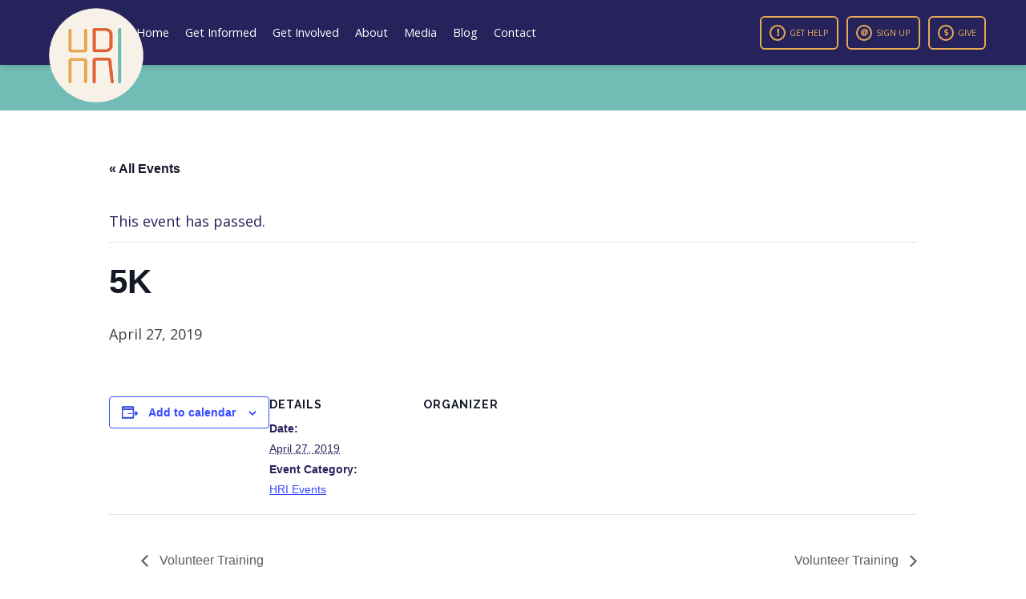

--- FILE ---
content_type: text/html; charset=UTF-8
request_url: https://hrionline.org/event/5k-42719/
body_size: 9488
content:
<!doctype html>
<html lang="en-US">

<head>
    <meta charset="UTF-8">
    <meta name="viewport" content="width=device-width, initial-scale=1">
    <link rel="profile" href="https://gmpg.org/xfn/11">
    <link rel="apple-touch-icon" sizes="180x180" href="/apple-touch-icon.png">
    <link rel="icon" type="image/png" sizes="32x32" href="/favicon-32x32.png">
    <link rel="icon" type="image/png" sizes="16x16" href="/favicon-16x16.png">
    <link rel="manifest" href="/site.webmanifest">
    <link rel="mask-icon" href="/safari-pinned-tab.svg" color="#26225b">
    <meta name="msapplication-TileColor" content="#ffffff">
    <meta name="theme-color" content="#ffffff">
    <meta property="og:image" content="https://www.hrionline.org/wp-content/uploads/2022/09/facebook-og-image.jpg" />
    <meta property="og:title" content="Human Rights Initiative of North Texas" />
    <meta property="og:description"
        content="The monumental triumph of escaping abusive environments often demands everything from survivors. We're here to help." />
    <meta property="og:image:width" content="1200" />
    <meta property="og:image:height" content="630" />
    <title>5K - Human Rights Initiative of North Texas</title>
<link rel='stylesheet' id='tribe-events-views-v2-bootstrap-datepicker-styles-css' href='https://hrionline.org/wp-content/plugins/the-events-calendar/vendor/bootstrap-datepicker/css/bootstrap-datepicker.standalone.min.css?ver=6.15.14' media='all' />
<link rel='stylesheet' id='tec-variables-skeleton-css' href='https://hrionline.org/wp-content/plugins/the-events-calendar/common/build/css/variables-skeleton.css?ver=6.10.1' media='all' />
<link rel='stylesheet' id='tribe-common-skeleton-style-css' href='https://hrionline.org/wp-content/plugins/the-events-calendar/common/build/css/common-skeleton.css?ver=6.10.1' media='all' />
<link rel='stylesheet' id='tribe-tooltipster-css-css' href='https://hrionline.org/wp-content/plugins/the-events-calendar/common/vendor/tooltipster/tooltipster.bundle.min.css?ver=6.10.1' media='all' />
<link rel='stylesheet' id='tribe-events-views-v2-skeleton-css' href='https://hrionline.org/wp-content/plugins/the-events-calendar/build/css/views-skeleton.css?ver=6.15.14' media='all' />
<link rel='stylesheet' id='tec-variables-full-css' href='https://hrionline.org/wp-content/plugins/the-events-calendar/common/build/css/variables-full.css?ver=6.10.1' media='all' />
<link rel='stylesheet' id='tribe-common-full-style-css' href='https://hrionline.org/wp-content/plugins/the-events-calendar/common/build/css/common-full.css?ver=6.10.1' media='all' />
<link rel='stylesheet' id='tribe-events-views-v2-full-css' href='https://hrionline.org/wp-content/plugins/the-events-calendar/build/css/views-full.css?ver=6.15.14' media='all' />
<link rel='stylesheet' id='tribe-events-views-v2-print-css' href='https://hrionline.org/wp-content/plugins/the-events-calendar/build/css/views-print.css?ver=6.15.14' media='print' />

<!-- The SEO Framework by Sybre Waaijer -->
<meta name="robots" content="max-snippet:-1,max-image-preview:large,max-video-preview:-1" />
<link rel="canonical" href="https://hrionline.org/event/5k-42719/" />
<meta property="og:type" content="article" />
<meta property="og:locale" content="en_US" />
<meta property="og:site_name" content="Human Rights Initiative of North Texas" />
<meta property="og:title" content="5K" />
<meta property="og:url" content="https://hrionline.org/event/5k-42719/" />
<meta property="og:image" content="https://hrionline.org/wp-content/uploads/2022/09/hri-logo-small.png" />
<meta property="og:image:width" content="200" />
<meta property="og:image:height" content="200" />
<meta property="article:published_time" content="2019-06-03T07:54:40+00:00" />
<meta property="article:modified_time" content="2019-06-03T07:54:40+00:00" />
<meta name="twitter:card" content="summary_large_image" />
<meta name="twitter:title" content="5K" />
<meta name="twitter:image" content="https://hrionline.org/wp-content/uploads/2022/09/hri-logo-small.png" />
<script type="application/ld+json">{"@context":"https://schema.org","@graph":[{"@type":"WebSite","@id":"https://hrionline.org/#/schema/WebSite","url":"https://hrionline.org/","name":"Human Rights Initiative of North Texas","description":"We're Here to Help","inLanguage":"en-US","potentialAction":{"@type":"SearchAction","target":{"@type":"EntryPoint","urlTemplate":"https://hrionline.org/search/{search_term_string}/"},"query-input":"required name=search_term_string"},"publisher":{"@type":"Organization","@id":"https://hrionline.org/#/schema/Organization","name":"Human Rights Initiative of North Texas","url":"https://hrionline.org/","logo":{"@type":"ImageObject","url":"https://hrionline.org/wp-content/uploads/2022/09/hri-logo-small.png","contentUrl":"https://hrionline.org/wp-content/uploads/2022/09/hri-logo-small.png","width":200,"height":200,"contentSize":"10400"}}},{"@type":"WebPage","@id":"https://hrionline.org/event/5k-42719/","url":"https://hrionline.org/event/5k-42719/","name":"5K - Human Rights Initiative of North Texas","inLanguage":"en-US","isPartOf":{"@id":"https://hrionline.org/#/schema/WebSite"},"breadcrumb":{"@type":"BreadcrumbList","@id":"https://hrionline.org/#/schema/BreadcrumbList","itemListElement":[{"@type":"ListItem","position":1,"item":"https://hrionline.org/","name":"Human Rights Initiative of North Texas"},{"@type":"ListItem","position":2,"item":"https://hrionline.org/calendar/","name":"Archives: Events"},{"@type":"ListItem","position":3,"item":"https://hrionline.org/calendar/category/hri-events/","name":"Event Category: HRI Events"},{"@type":"ListItem","position":4,"name":"5K"}]},"potentialAction":{"@type":"ReadAction","target":"https://hrionline.org/event/5k-42719/"},"datePublished":"2019-06-03T07:54:40+00:00","dateModified":"2019-06-03T07:54:40+00:00","author":{"@type":"Person","@id":"https://hrionline.org/#/schema/Person/fa77793c899cacc73f3d54a365df691e","name":"jaymichaelray"}}]}</script>
<!-- / The SEO Framework by Sybre Waaijer | 78.42ms meta | 10.98ms boot -->

<link rel='dns-prefetch' href='//ajax.googleapis.com' />
<link rel='dns-prefetch' href='//www.googletagmanager.com' />
<link rel='dns-prefetch' href='//fonts.googleapis.com' />
<link rel='dns-prefetch' href='//use.fontawesome.com' />
<link rel="alternate" type="application/rss+xml" title="Human Rights Initiative of North Texas &raquo; Feed" href="https://hrionline.org/feed/" />
<link rel="alternate" type="application/rss+xml" title="Human Rights Initiative of North Texas &raquo; Comments Feed" href="https://hrionline.org/comments/feed/" />
<link rel="alternate" type="text/calendar" title="Human Rights Initiative of North Texas &raquo; iCal Feed" href="https://hrionline.org/calendar/?ical=1" />
<link rel="alternate" title="oEmbed (JSON)" type="application/json+oembed" href="https://hrionline.org/wp-json/oembed/1.0/embed?url=https%3A%2F%2Fhrionline.org%2Fevent%2F5k-42719%2F" />
<link rel="alternate" title="oEmbed (XML)" type="text/xml+oembed" href="https://hrionline.org/wp-json/oembed/1.0/embed?url=https%3A%2F%2Fhrionline.org%2Fevent%2F5k-42719%2F&#038;format=xml" />
<style id='wp-img-auto-sizes-contain-inline-css'>
img:is([sizes=auto i],[sizes^="auto," i]){contain-intrinsic-size:3000px 1500px}
/*# sourceURL=wp-img-auto-sizes-contain-inline-css */
</style>
<link rel='stylesheet' id='tribe-events-v2-single-skeleton-css' href='https://hrionline.org/wp-content/plugins/the-events-calendar/build/css/tribe-events-single-skeleton.css?ver=6.15.14' media='all' />
<link rel='stylesheet' id='tribe-events-v2-single-skeleton-full-css' href='https://hrionline.org/wp-content/plugins/the-events-calendar/build/css/tribe-events-single-full.css?ver=6.15.14' media='all' />
<link rel='stylesheet' id='wp-block-library-css' href='https://hrionline.org/wp-includes/css/dist/block-library/style.min.css?ver=6.9' media='all' />
<style id='global-styles-inline-css'>
:root{--wp--preset--aspect-ratio--square: 1;--wp--preset--aspect-ratio--4-3: 4/3;--wp--preset--aspect-ratio--3-4: 3/4;--wp--preset--aspect-ratio--3-2: 3/2;--wp--preset--aspect-ratio--2-3: 2/3;--wp--preset--aspect-ratio--16-9: 16/9;--wp--preset--aspect-ratio--9-16: 9/16;--wp--preset--color--black: #000000;--wp--preset--color--cyan-bluish-gray: #abb8c3;--wp--preset--color--white: #ffffff;--wp--preset--color--pale-pink: #f78da7;--wp--preset--color--vivid-red: #cf2e2e;--wp--preset--color--luminous-vivid-orange: #ff6900;--wp--preset--color--luminous-vivid-amber: #fcb900;--wp--preset--color--light-green-cyan: #7bdcb5;--wp--preset--color--vivid-green-cyan: #00d084;--wp--preset--color--pale-cyan-blue: #8ed1fc;--wp--preset--color--vivid-cyan-blue: #0693e3;--wp--preset--color--vivid-purple: #9b51e0;--wp--preset--gradient--vivid-cyan-blue-to-vivid-purple: linear-gradient(135deg,rgb(6,147,227) 0%,rgb(155,81,224) 100%);--wp--preset--gradient--light-green-cyan-to-vivid-green-cyan: linear-gradient(135deg,rgb(122,220,180) 0%,rgb(0,208,130) 100%);--wp--preset--gradient--luminous-vivid-amber-to-luminous-vivid-orange: linear-gradient(135deg,rgb(252,185,0) 0%,rgb(255,105,0) 100%);--wp--preset--gradient--luminous-vivid-orange-to-vivid-red: linear-gradient(135deg,rgb(255,105,0) 0%,rgb(207,46,46) 100%);--wp--preset--gradient--very-light-gray-to-cyan-bluish-gray: linear-gradient(135deg,rgb(238,238,238) 0%,rgb(169,184,195) 100%);--wp--preset--gradient--cool-to-warm-spectrum: linear-gradient(135deg,rgb(74,234,220) 0%,rgb(151,120,209) 20%,rgb(207,42,186) 40%,rgb(238,44,130) 60%,rgb(251,105,98) 80%,rgb(254,248,76) 100%);--wp--preset--gradient--blush-light-purple: linear-gradient(135deg,rgb(255,206,236) 0%,rgb(152,150,240) 100%);--wp--preset--gradient--blush-bordeaux: linear-gradient(135deg,rgb(254,205,165) 0%,rgb(254,45,45) 50%,rgb(107,0,62) 100%);--wp--preset--gradient--luminous-dusk: linear-gradient(135deg,rgb(255,203,112) 0%,rgb(199,81,192) 50%,rgb(65,88,208) 100%);--wp--preset--gradient--pale-ocean: linear-gradient(135deg,rgb(255,245,203) 0%,rgb(182,227,212) 50%,rgb(51,167,181) 100%);--wp--preset--gradient--electric-grass: linear-gradient(135deg,rgb(202,248,128) 0%,rgb(113,206,126) 100%);--wp--preset--gradient--midnight: linear-gradient(135deg,rgb(2,3,129) 0%,rgb(40,116,252) 100%);--wp--preset--font-size--small: 13px;--wp--preset--font-size--medium: 20px;--wp--preset--font-size--large: 36px;--wp--preset--font-size--x-large: 42px;--wp--preset--spacing--20: 0.44rem;--wp--preset--spacing--30: 0.67rem;--wp--preset--spacing--40: 1rem;--wp--preset--spacing--50: 1.5rem;--wp--preset--spacing--60: 2.25rem;--wp--preset--spacing--70: 3.38rem;--wp--preset--spacing--80: 5.06rem;--wp--preset--shadow--natural: 6px 6px 9px rgba(0, 0, 0, 0.2);--wp--preset--shadow--deep: 12px 12px 50px rgba(0, 0, 0, 0.4);--wp--preset--shadow--sharp: 6px 6px 0px rgba(0, 0, 0, 0.2);--wp--preset--shadow--outlined: 6px 6px 0px -3px rgb(255, 255, 255), 6px 6px rgb(0, 0, 0);--wp--preset--shadow--crisp: 6px 6px 0px rgb(0, 0, 0);}:where(.is-layout-flex){gap: 0.5em;}:where(.is-layout-grid){gap: 0.5em;}body .is-layout-flex{display: flex;}.is-layout-flex{flex-wrap: wrap;align-items: center;}.is-layout-flex > :is(*, div){margin: 0;}body .is-layout-grid{display: grid;}.is-layout-grid > :is(*, div){margin: 0;}:where(.wp-block-columns.is-layout-flex){gap: 2em;}:where(.wp-block-columns.is-layout-grid){gap: 2em;}:where(.wp-block-post-template.is-layout-flex){gap: 1.25em;}:where(.wp-block-post-template.is-layout-grid){gap: 1.25em;}.has-black-color{color: var(--wp--preset--color--black) !important;}.has-cyan-bluish-gray-color{color: var(--wp--preset--color--cyan-bluish-gray) !important;}.has-white-color{color: var(--wp--preset--color--white) !important;}.has-pale-pink-color{color: var(--wp--preset--color--pale-pink) !important;}.has-vivid-red-color{color: var(--wp--preset--color--vivid-red) !important;}.has-luminous-vivid-orange-color{color: var(--wp--preset--color--luminous-vivid-orange) !important;}.has-luminous-vivid-amber-color{color: var(--wp--preset--color--luminous-vivid-amber) !important;}.has-light-green-cyan-color{color: var(--wp--preset--color--light-green-cyan) !important;}.has-vivid-green-cyan-color{color: var(--wp--preset--color--vivid-green-cyan) !important;}.has-pale-cyan-blue-color{color: var(--wp--preset--color--pale-cyan-blue) !important;}.has-vivid-cyan-blue-color{color: var(--wp--preset--color--vivid-cyan-blue) !important;}.has-vivid-purple-color{color: var(--wp--preset--color--vivid-purple) !important;}.has-black-background-color{background-color: var(--wp--preset--color--black) !important;}.has-cyan-bluish-gray-background-color{background-color: var(--wp--preset--color--cyan-bluish-gray) !important;}.has-white-background-color{background-color: var(--wp--preset--color--white) !important;}.has-pale-pink-background-color{background-color: var(--wp--preset--color--pale-pink) !important;}.has-vivid-red-background-color{background-color: var(--wp--preset--color--vivid-red) !important;}.has-luminous-vivid-orange-background-color{background-color: var(--wp--preset--color--luminous-vivid-orange) !important;}.has-luminous-vivid-amber-background-color{background-color: var(--wp--preset--color--luminous-vivid-amber) !important;}.has-light-green-cyan-background-color{background-color: var(--wp--preset--color--light-green-cyan) !important;}.has-vivid-green-cyan-background-color{background-color: var(--wp--preset--color--vivid-green-cyan) !important;}.has-pale-cyan-blue-background-color{background-color: var(--wp--preset--color--pale-cyan-blue) !important;}.has-vivid-cyan-blue-background-color{background-color: var(--wp--preset--color--vivid-cyan-blue) !important;}.has-vivid-purple-background-color{background-color: var(--wp--preset--color--vivid-purple) !important;}.has-black-border-color{border-color: var(--wp--preset--color--black) !important;}.has-cyan-bluish-gray-border-color{border-color: var(--wp--preset--color--cyan-bluish-gray) !important;}.has-white-border-color{border-color: var(--wp--preset--color--white) !important;}.has-pale-pink-border-color{border-color: var(--wp--preset--color--pale-pink) !important;}.has-vivid-red-border-color{border-color: var(--wp--preset--color--vivid-red) !important;}.has-luminous-vivid-orange-border-color{border-color: var(--wp--preset--color--luminous-vivid-orange) !important;}.has-luminous-vivid-amber-border-color{border-color: var(--wp--preset--color--luminous-vivid-amber) !important;}.has-light-green-cyan-border-color{border-color: var(--wp--preset--color--light-green-cyan) !important;}.has-vivid-green-cyan-border-color{border-color: var(--wp--preset--color--vivid-green-cyan) !important;}.has-pale-cyan-blue-border-color{border-color: var(--wp--preset--color--pale-cyan-blue) !important;}.has-vivid-cyan-blue-border-color{border-color: var(--wp--preset--color--vivid-cyan-blue) !important;}.has-vivid-purple-border-color{border-color: var(--wp--preset--color--vivid-purple) !important;}.has-vivid-cyan-blue-to-vivid-purple-gradient-background{background: var(--wp--preset--gradient--vivid-cyan-blue-to-vivid-purple) !important;}.has-light-green-cyan-to-vivid-green-cyan-gradient-background{background: var(--wp--preset--gradient--light-green-cyan-to-vivid-green-cyan) !important;}.has-luminous-vivid-amber-to-luminous-vivid-orange-gradient-background{background: var(--wp--preset--gradient--luminous-vivid-amber-to-luminous-vivid-orange) !important;}.has-luminous-vivid-orange-to-vivid-red-gradient-background{background: var(--wp--preset--gradient--luminous-vivid-orange-to-vivid-red) !important;}.has-very-light-gray-to-cyan-bluish-gray-gradient-background{background: var(--wp--preset--gradient--very-light-gray-to-cyan-bluish-gray) !important;}.has-cool-to-warm-spectrum-gradient-background{background: var(--wp--preset--gradient--cool-to-warm-spectrum) !important;}.has-blush-light-purple-gradient-background{background: var(--wp--preset--gradient--blush-light-purple) !important;}.has-blush-bordeaux-gradient-background{background: var(--wp--preset--gradient--blush-bordeaux) !important;}.has-luminous-dusk-gradient-background{background: var(--wp--preset--gradient--luminous-dusk) !important;}.has-pale-ocean-gradient-background{background: var(--wp--preset--gradient--pale-ocean) !important;}.has-electric-grass-gradient-background{background: var(--wp--preset--gradient--electric-grass) !important;}.has-midnight-gradient-background{background: var(--wp--preset--gradient--midnight) !important;}.has-small-font-size{font-size: var(--wp--preset--font-size--small) !important;}.has-medium-font-size{font-size: var(--wp--preset--font-size--medium) !important;}.has-large-font-size{font-size: var(--wp--preset--font-size--large) !important;}.has-x-large-font-size{font-size: var(--wp--preset--font-size--x-large) !important;}
/*# sourceURL=global-styles-inline-css */
</style>

<style id='classic-theme-styles-inline-css'>
/*! This file is auto-generated */
.wp-block-button__link{color:#fff;background-color:#32373c;border-radius:9999px;box-shadow:none;text-decoration:none;padding:calc(.667em + 2px) calc(1.333em + 2px);font-size:1.125em}.wp-block-file__button{background:#32373c;color:#fff;text-decoration:none}
/*# sourceURL=/wp-includes/css/classic-themes.min.css */
</style>
<link rel='stylesheet' id='hri-style-css' href='https://hrionline.org/wp-content/themes/hri/style.css?ver=1.0.0' media='all' />
<link rel='stylesheet' id='google-fonts-css' href='https://fonts.googleapis.com/css2?family=Open+Sans:ital,wght@0,300;0,400;0,500;0,600;0,700;0,800;1,300;1,400;1,500;1,600;1,700;1,800&#038;family=Raleway:ital,wght@0,300;0,400;0,500;0,600;0,700;0,800;0,900;1,300;1,400;1,500;1,600;1,700;1,800;1,900&#038;display=swap' media='all' />
<link rel='stylesheet' id='load-fa-css' href='https://use.fontawesome.com/releases/v5.15.4/css/all.css?ver=6.9' media='all' />
<script src="https://ajax.googleapis.com/ajax/libs/jquery/3.6.0/jquery.min.js?ver=3.6.0" id="jquery-js"></script>
<script src="https://hrionline.org/wp-content/plugins/the-events-calendar/common/build/js/tribe-common.js?ver=9c44e11f3503a33e9540" id="tribe-common-js"></script>
<script src="https://hrionline.org/wp-content/plugins/the-events-calendar/build/js/views/breakpoints.js?ver=4208de2df2852e0b91ec" id="tribe-events-views-v2-breakpoints-js"></script>

<!-- Google tag (gtag.js) snippet added by Site Kit -->

<!-- Google Analytics snippet added by Site Kit -->
<script src="https://www.googletagmanager.com/gtag/js?id=GT-5MRWHGSZ" id="google_gtagjs-js" async></script>
<script id="google_gtagjs-js-after">
window.dataLayer = window.dataLayer || [];function gtag(){dataLayer.push(arguments);}
gtag("set","linker",{"domains":["hrionline.org"]});
gtag("js", new Date());
gtag("set", "developer_id.dZTNiMT", true);
gtag("config", "GT-5MRWHGSZ");
//# sourceURL=google_gtagjs-js-after
</script>

<!-- End Google tag (gtag.js) snippet added by Site Kit -->
<link rel="https://api.w.org/" href="https://hrionline.org/wp-json/" /><link rel="alternate" title="JSON" type="application/json" href="https://hrionline.org/wp-json/wp/v2/tribe_events/9711" /><link rel="EditURI" type="application/rsd+xml" title="RSD" href="https://hrionline.org/xmlrpc.php?rsd" />
<meta name="generator" content="Site Kit by Google 1.128.1" /><meta name="tec-api-version" content="v1"><meta name="tec-api-origin" content="https://hrionline.org"><link rel="alternate" href="https://hrionline.org/wp-json/tribe/events/v1/events/9711" /><script type="application/ld+json">
[{"@context":"http://schema.org","@type":"Event","name":"5K","description":"","image":false,"url":"https://hrionline.org/event/5k-42719/","eventAttendanceMode":"https://schema.org/OfflineEventAttendanceMode","eventStatus":"https://schema.org/EventScheduled","startDate":"2019-04-27T00:00:00-05:00","endDate":"2019-04-27T23:59:59-05:00","organizer":false,"performer":"Organization"}]
</script></head>

<body class="wp-singular tribe_events-template-default single single-tribe_events postid-9711 wp-custom-logo wp-theme-hri tribe-events-page-template tribe-no-js tribe-filter-live events-single tribe-events-style-full tribe-events-style-theme">
        <div id="page" class="site">
        <a class="skip-link screen-reader-text" href="#primary">Skip to content</a>

        <header id="masthead" class="site-header">
            <div class="header-top">
                <div class="site-branding">
                    <a href="https://hrionline.org/" class="custom-logo-link" rel="home"><img width="200" height="200" src="https://hrionline.org/wp-content/uploads/2022/09/hri-logo-small.png" class="custom-logo" alt="Human Rights Initiative of North Texas" decoding="async" /></a>                </div><!-- .site-branding -->
                <div class="nav-container">
                    <nav id="site-navigation" class="main-navigation">
                        <ul id="primary-menu" class="menu"><li id="menu-item-46" class="menu-item menu-item-type-post_type menu-item-object-page menu-item-home menu-item-46"><a href="https://hrionline.org/">Home</a></li>
<li id="menu-item-209" class="menu-item menu-item-type-post_type menu-item-object-page menu-item-209"><a href="https://hrionline.org/get-informed/">Get Informed</a></li>
<li id="menu-item-54" class="menu-item menu-item-type-post_type menu-item-object-page menu-item-has-children menu-item-54"><a href="https://hrionline.org/get-involved/">Get Involved</a>
<ul class="sub-menu">
	<li id="menu-item-60" class="menu-item menu-item-type-post_type menu-item-object-page menu-item-60"><a href="https://hrionline.org/volunteer-opportunities/">Volunteer Opportunities</a></li>
	<li id="menu-item-49" class="menu-item menu-item-type-post_type menu-item-object-page current-menu-item current_page_item menu-item-49"><a href="https://hrionline.org/calendar/">Calendar</a></li>
	<li id="menu-item-61" class="menu-item menu-item-type-post_type menu-item-object-page menu-item-61"><a href="https://hrionline.org/ways-to-give/">Ways to Give</a></li>
</ul>
</li>
<li id="menu-item-47" class="menu-item menu-item-type-post_type menu-item-object-page menu-item-has-children menu-item-47"><a href="https://hrionline.org/about/">About</a>
<ul class="sub-menu">
	<li id="menu-item-59" class="menu-item menu-item-type-post_type menu-item-object-page menu-item-59"><a href="https://hrionline.org/services/">Services</a></li>
	<li id="menu-item-51" class="menu-item menu-item-type-post_type menu-item-object-page menu-item-51"><a href="https://hrionline.org/financials/">Financials</a></li>
	<li id="menu-item-50" class="menu-item menu-item-type-post_type menu-item-object-page menu-item-50"><a href="https://hrionline.org/donor-faqs/">Donor FAQs</a></li>
	<li id="menu-item-57" class="menu-item menu-item-type-post_type menu-item-object-page menu-item-57"><a href="https://hrionline.org/meet-our-board/">Meet Our Board</a></li>
	<li id="menu-item-58" class="menu-item menu-item-type-post_type menu-item-object-page menu-item-58"><a href="https://hrionline.org/meet-our-team/">Meet Our Team</a></li>
</ul>
</li>
<li id="menu-item-56" class="menu-item menu-item-type-post_type menu-item-object-page menu-item-56"><a href="https://hrionline.org/media/">Media</a></li>
<li id="menu-item-48" class="menu-item menu-item-type-post_type menu-item-object-page menu-item-48"><a href="https://hrionline.org/blog/">Blog</a></li>
<li id="menu-item-688" class="menu-item menu-item-type-post_type menu-item-object-page current_page_parent menu-item-688"><a href="https://hrionline.org/contact/">Contact</a></li>
</ul>                        <img class="mobile-nav-graphic"
                            src="https://www.hrionline.org/wp-content/uploads/2022/03/hri-logo-white.svg" alt="" />
                    </nav><!-- #site-navigation -->
                </div>
                <div class="header-buttons">
                    <a class="hri-button yellow" href="https://www.hrionline.org/get-help/"><i
                            class="fas fa-exclamation"></i>Get Help</a>
                    <a class="hri-button yellow" href="https://secure.everyaction.com/1z8AWi_0yECuUU2XOCktIA2"
                        target="_blank"><i class="fas fa-at"></i>Sign Up</a>
                    <a class="hri-button yellow" href="https://secure.everyaction.com/G-T_Us4mcU6SS5GHSYIZCg2"
                        target="_blank"><i class="fas fa-dollar-sign"></i>Give</a>
                </div>
            </div>
            <div class="header-bottom">
                <div class="ticker-wrapper">
                    <div class="ticker-transition">
                                            </div>
                </div>
            </div>
            <div class="mobile-nav-menu-icons-container">
                <div class="mobile-nav-menu-icon">
                    <div class="mobile-icon-line icon-line-one"></div>
                    <div class="mobile-icon-line icon-line-two"></div>
                    <div class="mobile-icon-line icon-line-three"></div>
                </div>
                <div class="mobile-nav-menu-icon-close">
                    <div class="mobile-icon-close-line close-line-one"></div>
                    <div class="mobile-icon-close-line close-line-two"></div>
                </div>
            </div>
        </header><!-- #masthead -->
<section id="tribe-events-pg-template" class="tribe-events-pg-template" role="main"><div class="tribe-events-before-html"></div><span class="tribe-events-ajax-loading"><img class="tribe-events-spinner-medium" src="https://hrionline.org/wp-content/plugins/the-events-calendar/src/resources/images/tribe-loading.gif" alt="Loading Events" /></span>
<div id="tribe-events-content" class="tribe-events-single">

	<p class="tribe-events-back">
		<a href="https://hrionline.org/calendar/"> &laquo; All Events</a>
	</p>

	<!-- Notices -->
	<div class="tribe-events-notices"><ul><li>This event has passed.</li></ul></div>
	<h1 class="tribe-events-single-event-title">5K</h1>
	<div class="tribe-events-schedule tribe-clearfix">
		<div><span class="tribe-event-date-start">April 27, 2019</span></div>			</div>

	<!-- Event header -->
	<div id="tribe-events-header"  data-title="5K - Human Rights Initiative of North Texas" data-viewtitle="5K">
		<!-- Navigation -->
		<nav class="tribe-events-nav-pagination" aria-label="Event Navigation">
			<ul class="tribe-events-sub-nav">
				<li class="tribe-events-nav-previous"><a href="https://hrionline.org/event/volunteer-training-41719/"><span>&laquo;</span> Volunteer Training</a></li>
				<li class="tribe-events-nav-next"><a href="https://hrionline.org/event/volunteer-training-51619/">Volunteer Training <span>&raquo;</span></a></li>
			</ul>
			<!-- .tribe-events-sub-nav -->
		</nav>
	</div>
	<!-- #tribe-events-header -->

			<div id="post-9711" class="post-9711 tribe_events type-tribe_events status-publish has-post-thumbnail hentry tribe_events_cat-hri-events cat_hri-events">
			<!-- Event featured image, but exclude link -->
			
			<!-- Event content -->
						<div class="tribe-events-single-event-description tribe-events-content">
							</div>
			<!-- .tribe-events-single-event-description -->
			<div class="tribe-events tribe-common">
	<div class="tribe-events-c-subscribe-dropdown__container">
		<div class="tribe-events-c-subscribe-dropdown">
			<div class="tribe-common-c-btn-border tribe-events-c-subscribe-dropdown__button">
				<svg
	 class="tribe-common-c-svgicon tribe-common-c-svgicon--cal-export tribe-events-c-subscribe-dropdown__export-icon" 	aria-hidden="true"
	viewBox="0 0 23 17"
	xmlns="http://www.w3.org/2000/svg"
>
	<path fill-rule="evenodd" clip-rule="evenodd" d="M.128.896V16.13c0 .211.145.383.323.383h15.354c.179 0 .323-.172.323-.383V.896c0-.212-.144-.383-.323-.383H.451C.273.513.128.684.128.896Zm16 6.742h-.901V4.679H1.009v10.729h14.218v-3.336h.901V7.638ZM1.01 1.614h14.218v2.058H1.009V1.614Z" />
	<path d="M20.5 9.846H8.312M18.524 6.953l2.89 2.909-2.855 2.855" stroke-width="1.2" stroke-linecap="round" stroke-linejoin="round"/>
</svg>
				<button
					class="tribe-events-c-subscribe-dropdown__button-text"
					aria-expanded="false"
					aria-controls="tribe-events-subscribe-dropdown-content"
					aria-label="View links to add events to your calendar"
				>
					Add to calendar				</button>
				<svg
	 class="tribe-common-c-svgicon tribe-common-c-svgicon--caret-down tribe-events-c-subscribe-dropdown__button-icon" 	aria-hidden="true"
	viewBox="0 0 10 7"
	xmlns="http://www.w3.org/2000/svg"
>
	<path fill-rule="evenodd" clip-rule="evenodd" d="M1.008.609L5 4.6 8.992.61l.958.958L5 6.517.05 1.566l.958-.958z" class="tribe-common-c-svgicon__svg-fill"/>
</svg>
			</div>
			<div id="tribe-events-subscribe-dropdown-content" class="tribe-events-c-subscribe-dropdown__content">
				<ul class="tribe-events-c-subscribe-dropdown__list">
											
<li class="tribe-events-c-subscribe-dropdown__list-item tribe-events-c-subscribe-dropdown__list-item--gcal">
	<a
		href="https://www.google.com/calendar/event?action=TEMPLATE&#038;dates=20190427T000000/20190427T235959&#038;text=5K&#038;trp=false&#038;ctz=America/Chicago&#038;sprop=website:https://hrionline.org"
		class="tribe-events-c-subscribe-dropdown__list-item-link"
		target="_blank"
		rel="noopener noreferrer nofollow noindex"
	>
		Google Calendar	</a>
</li>
											
<li class="tribe-events-c-subscribe-dropdown__list-item tribe-events-c-subscribe-dropdown__list-item--ical">
	<a
		href="webcal://hrionline.org/event/5k-42719/?ical=1"
		class="tribe-events-c-subscribe-dropdown__list-item-link"
		target="_blank"
		rel="noopener noreferrer nofollow noindex"
	>
		iCalendar	</a>
</li>
											
<li class="tribe-events-c-subscribe-dropdown__list-item tribe-events-c-subscribe-dropdown__list-item--outlook-365">
	<a
		href="https://outlook.office.com/owa/?path=/calendar/action/compose&#038;rrv=addevent&#038;startdt=2019-04-27T00%3A00%3A00-05%3A00&#038;enddt=2019-04-27T00%3A00%3A00&#038;location&#038;subject=5K&#038;body"
		class="tribe-events-c-subscribe-dropdown__list-item-link"
		target="_blank"
		rel="noopener noreferrer nofollow noindex"
	>
		Outlook 365	</a>
</li>
											
<li class="tribe-events-c-subscribe-dropdown__list-item tribe-events-c-subscribe-dropdown__list-item--outlook-live">
	<a
		href="https://outlook.live.com/owa/?path=/calendar/action/compose&#038;rrv=addevent&#038;startdt=2019-04-27T00%3A00%3A00-05%3A00&#038;enddt=2019-04-27T00%3A00%3A00&#038;location&#038;subject=5K&#038;body"
		class="tribe-events-c-subscribe-dropdown__list-item-link"
		target="_blank"
		rel="noopener noreferrer nofollow noindex"
	>
		Outlook Live	</a>
</li>
									</ul>
			</div>
		</div>
	</div>
</div>

			<!-- Event meta -->
						
	<div class="tribe-events-single-section tribe-events-event-meta primary tribe-clearfix">


<div class="tribe-events-meta-group tribe-events-meta-group-details">
	<h2 class="tribe-events-single-section-title"> Details </h2>
	<ul class="tribe-events-meta-list">

		
			<li class="tribe-events-meta-item">
				<span class="tribe-events-start-date-label tribe-events-meta-label">Date:</span>
				<span class="tribe-events-meta-value">
					<abbr class="tribe-events-abbr tribe-events-start-date published dtstart" title="2019-04-27"> April 27, 2019 </abbr>
				</span>
			</li>

		
		
		
		<li class="tribe-events-meta-item"><span class="tribe-events-event-categories-label tribe-events-meta-label">Event Category:</span> <span class="tribe-events-event-categories tribe-events-meta-value"><a href="https://hrionline.org/calendar/category/hri-events/" rel="tag">HRI Events</a></span></li>
		
		
			</ul>
</div>

<div class="tribe-events-meta-group tribe-events-meta-group-organizer">
	<h2 class="tribe-events-single-section-title">Organizer</h2>
	<ul class="tribe-events-meta-list">
					<li class="tribe-events-meta-item tribe-organizer">
							</li>
				</ul>
</div>

	</div>


					</div> <!-- #post-x -->
			
	<!-- Event footer -->
	<div id="tribe-events-footer">
		<!-- Navigation -->
		<nav class="tribe-events-nav-pagination" aria-label="Event Navigation">
			<ul class="tribe-events-sub-nav">
				<li class="tribe-events-nav-previous"><a href="https://hrionline.org/event/volunteer-training-41719/"><span>&laquo;</span> Volunteer Training</a></li>
				<li class="tribe-events-nav-next"><a href="https://hrionline.org/event/volunteer-training-51619/">Volunteer Training <span>&raquo;</span></a></li>
			</ul>
			<!-- .tribe-events-sub-nav -->
		</nav>
	</div>
	<!-- #tribe-events-footer -->

</div><!-- #tribe-events-content -->
<div class="tribe-events-after-html"></div>
<!--
This calendar is powered by The Events Calendar.
http://evnt.is/18wn
-->
</section><div class="support-hri purple-c">
    <div class="support-hri-inner">
        <div class="support-hri-image grayscale">
            <img src="https://www.hrionline.org/wp-content/uploads/2022/06/dreamer-opt-bw.jpg" alt="" loading="lazy" />
        </div>
        <div class="support-hri-text white">
            <div class="support-hri-text-inner">
                <div class="support-hri-heading">
                    <h2>Support HRI's Mission</h2>
                </div>
                <p>Together we can extend the safety, liberty, and hope America has given us to those who desperately
                    need
                    it. Your support makes a great difference as we continue the fight.</p>
                <a class="hri-button yellow" href="https://support.hrionline.org/a/donate" target="_blank">Give Now</a>
            </div>
        </div>
    </div>
    <img class="background-graphic" src="https://www.hrionline.org/wp-content/uploads/2022/06/hri-logo-color.svg" alt=""
        loading="lazy" />
</div>
</div>
<footer id="colophon" class="site-footer">
    <div class="footer-top white-c">
        <div class="site-info">
            <div class="footer-block footer-address">
                <address>
                    <span class="address-margin"><em>Location</em>: <a href="https://goo.gl/maps/XC4xu9Swd4njs3Gt7"
                            target="_blank">2801 Swiss Avenue, Dallas, Texas
                            75204-5925</a></span><br>
                    <span class="address-margin"><em>Hours</em>: Monday – Friday from 9:00 AM-12:00 PM, 1:00 PM-5:00
                        PM</span><br>
                    <em>Phone</em>: <a href="tel:214-855-0520">214.855.0520</a><br>
                    <em>Fax</em>: 214.396.2030
                </address>
            </div>
            <div class="footer-block footer-social">
                <div class="footer-social-inner">
                    <a href="https://www.facebook.com/HRIOnline/" target="_blank"><i class="fab fa-facebook-f"></i></a>
                    <a href="https://www.instagram.com/humanrightsinitiative/" target="_blank"><i
                            class="fab fa-instagram"></i></a>
                    <a href="https://twitter.com/HRIOnline/" target="_blank"><i class="fab fa-twitter"></i></a>
                    <a href="https://www.linkedin.com/company/human-rights-initiative-of-north-texas-inc-/"
                        target="_blank"><i class="fab fa-linkedin-in"></i></a>
                </div>
            </div>
            <div class="footer-block footer-page-links">
                <div class="footer-page-links-inner">
                    <a href="https://www.hrionline.org/careers/">Careers</a>
                    <a href="https://www.hrionline.org/contact/">Contact</a>
                    <a href="https://www.hrionline.org/privacy-policy/">Privacy</a>
                </div>
            </div>
        </div>
    </div><!-- .site-info -->
    <div class="footer-bottom d-purple-c tan">
        &copy; 2019 Human Rights Initiative of North Texas, Inc.
    </div>
</footer><!-- #colophon -->
</div><!-- #page -->

<script type="speculationrules">
{"prefetch":[{"source":"document","where":{"and":[{"href_matches":"/*"},{"not":{"href_matches":["/wp-*.php","/wp-admin/*","/wp-content/uploads/*","/wp-content/*","/wp-content/plugins/*","/wp-content/themes/hri/*","/*\\?(.+)"]}},{"not":{"selector_matches":"a[rel~=\"nofollow\"]"}},{"not":{"selector_matches":".no-prefetch, .no-prefetch a"}}]},"eagerness":"conservative"}]}
</script>
		<script>
		( function ( body ) {
			'use strict';
			body.className = body.className.replace( /\btribe-no-js\b/, 'tribe-js' );
		} )( document.body );
		</script>
		<script> /* <![CDATA[ */var tribe_l10n_datatables = {"aria":{"sort_ascending":": activate to sort column ascending","sort_descending":": activate to sort column descending"},"length_menu":"Show _MENU_ entries","empty_table":"No data available in table","info":"Showing _START_ to _END_ of _TOTAL_ entries","info_empty":"Showing 0 to 0 of 0 entries","info_filtered":"(filtered from _MAX_ total entries)","zero_records":"No matching records found","search":"Search:","all_selected_text":"All items on this page were selected. ","select_all_link":"Select all pages","clear_selection":"Clear Selection.","pagination":{"all":"All","next":"Next","previous":"Previous"},"select":{"rows":{"0":"","_":": Selected %d rows","1":": Selected 1 row"}},"datepicker":{"dayNames":["Sunday","Monday","Tuesday","Wednesday","Thursday","Friday","Saturday"],"dayNamesShort":["Sun","Mon","Tue","Wed","Thu","Fri","Sat"],"dayNamesMin":["S","M","T","W","T","F","S"],"monthNames":["January","February","March","April","May","June","July","August","September","October","November","December"],"monthNamesShort":["January","February","March","April","May","June","July","August","September","October","November","December"],"monthNamesMin":["Jan","Feb","Mar","Apr","May","Jun","Jul","Aug","Sep","Oct","Nov","Dec"],"nextText":"Next","prevText":"Prev","currentText":"Today","closeText":"Done","today":"Today","clear":"Clear"}};/* ]]> */ </script><script src="https://hrionline.org/wp-content/plugins/the-events-calendar/vendor/bootstrap-datepicker/js/bootstrap-datepicker.min.js?ver=6.15.14" id="tribe-events-views-v2-bootstrap-datepicker-js"></script>
<script src="https://hrionline.org/wp-content/plugins/the-events-calendar/build/js/views/viewport.js?ver=3e90f3ec254086a30629" id="tribe-events-views-v2-viewport-js"></script>
<script src="https://hrionline.org/wp-content/plugins/the-events-calendar/build/js/views/accordion.js?ver=b0cf88d89b3e05e7d2ef" id="tribe-events-views-v2-accordion-js"></script>
<script src="https://hrionline.org/wp-content/plugins/the-events-calendar/build/js/views/view-selector.js?ver=a8aa8890141fbcc3162a" id="tribe-events-views-v2-view-selector-js"></script>
<script src="https://hrionline.org/wp-content/plugins/the-events-calendar/build/js/views/ical-links.js?ver=0dadaa0667a03645aee4" id="tribe-events-views-v2-ical-links-js"></script>
<script src="https://hrionline.org/wp-content/plugins/the-events-calendar/build/js/views/navigation-scroll.js?ver=eba0057e0fd877f08e9d" id="tribe-events-views-v2-navigation-scroll-js"></script>
<script src="https://hrionline.org/wp-content/plugins/the-events-calendar/build/js/views/multiday-events.js?ver=780fd76b5b819e3a6ece" id="tribe-events-views-v2-multiday-events-js"></script>
<script src="https://hrionline.org/wp-content/plugins/the-events-calendar/build/js/views/month-mobile-events.js?ver=cee03bfee0063abbd5b8" id="tribe-events-views-v2-month-mobile-events-js"></script>
<script src="https://hrionline.org/wp-content/plugins/the-events-calendar/build/js/views/month-grid.js?ver=b5773d96c9ff699a45dd" id="tribe-events-views-v2-month-grid-js"></script>
<script src="https://hrionline.org/wp-content/plugins/the-events-calendar/common/vendor/tooltipster/tooltipster.bundle.min.js?ver=6.10.1" id="tribe-tooltipster-js"></script>
<script src="https://hrionline.org/wp-content/plugins/the-events-calendar/build/js/views/tooltip.js?ver=82f9d4de83ed0352be8e" id="tribe-events-views-v2-tooltip-js"></script>
<script src="https://hrionline.org/wp-content/plugins/the-events-calendar/build/js/views/events-bar.js?ver=3825b4a45b5c6f3f04b9" id="tribe-events-views-v2-events-bar-js"></script>
<script src="https://hrionline.org/wp-content/plugins/the-events-calendar/build/js/views/events-bar-inputs.js?ver=e3710df171bb081761bd" id="tribe-events-views-v2-events-bar-inputs-js"></script>
<script src="https://hrionline.org/wp-content/plugins/the-events-calendar/build/js/views/datepicker.js?ver=9ae0925bbe975f92bef4" id="tribe-events-views-v2-datepicker-js"></script>
<script src="https://hrionline.org/wp-content/plugins/the-events-calendar/common/build/js/user-agent.js?ver=da75d0bdea6dde3898df" id="tec-user-agent-js"></script>
<script src="https://hrionline.org/wp-content/themes/hri/js/navigation.js?ver=1.0.0" id="hri-navigation-js"></script>
<script src="https://hrionline.org/wp-content/themes/hri/js/hri.js?ver=1.0.0" id="hri-custom-js"></script>
<script src="https://hrionline.org/wp-content/plugins/the-events-calendar/common/build/js/utils/query-string.js?ver=694b0604b0c8eafed657" id="tribe-query-string-js"></script>
<script src='https://hrionline.org/wp-content/plugins/the-events-calendar/common/build/js/underscore-before.js'></script>
<script src="https://hrionline.org/wp-includes/js/underscore.min.js?ver=1.13.7" id="underscore-js"></script>
<script src='https://hrionline.org/wp-content/plugins/the-events-calendar/common/build/js/underscore-after.js'></script>
<script src="https://hrionline.org/wp-includes/js/dist/hooks.min.js?ver=dd5603f07f9220ed27f1" id="wp-hooks-js"></script>
<script defer src="https://hrionline.org/wp-content/plugins/the-events-calendar/build/js/views/manager.js?ver=6ff3be8cc3be5b9c56e7" id="tribe-events-views-v2-manager-js"></script>

</body>

</html>


--- FILE ---
content_type: image/svg+xml
request_url: https://www.hrionline.org/wp-content/uploads/2022/06/hri-logo-color.svg
body_size: 3355
content:
<?xml version="1.0" encoding="utf-8"?>
<!-- Generator: Adobe Illustrator 16.0.3, SVG Export Plug-In . SVG Version: 6.00 Build 0)  -->
<!DOCTYPE svg PUBLIC "-//W3C//DTD SVG 1.1//EN" "http://www.w3.org/Graphics/SVG/1.1/DTD/svg11.dtd">
<svg version="1.1" id="Layer_1" xmlns="http://www.w3.org/2000/svg" xmlns:xlink="http://www.w3.org/1999/xlink" x="0px" y="0px"
	 width="489.472px" height="512.247px" viewBox="1254.756 1255.304 489.472 512.247"
	 enable-background="new 1254.756 1255.304 489.472 512.247" xml:space="preserve">
<g>
	<g>
		<path fill="none" d="M1478.955,1366.948c0,31.315-0.002,62.635,0,93.953c0,12.182,5.805,18.052,17.916,18.056
			c32.816,0.01,65.633,0.132,98.451-0.055c15.043-0.085,29.24-3.955,41.977-12.088c17.496-11.176,26.826-26.775,26.588-48.142
			c-0.398-35.645-0.063-71.297-0.139-106.946c-0.021-9.482-2.449-18.375-7.871-26.267c-12.893-18.763-31.598-28.396-53.514-29.16
			c-36.105-1.259-72.281-0.508-108.43-0.453c-9.184,0.017-14.965,6.291-14.973,15.646
			C1478.941,1303.313,1478.955,1335.13,1478.955,1366.948z M1622.707,1557.126c1.42,11.388,2.859,22.391,4.152,33.409
			c3.016,25.697,5.961,51.402,8.936,77.104c3.354,28.999,6.711,57.997,10.063,86.998c0.994,8.605,6.855,12.969,16.574,12.314
			c7.652-0.516,13.094-5.953,12.406-13.791c-1.43-16.354-3.455-32.653-5.318-48.966c-1.807-15.818-3.75-31.62-5.564-47.438
			c-1.795-15.656-3.439-31.33-5.268-46.98c-2.176-18.613-5.096-37.163-6.5-55.83c-0.924-12.29-11.66-22.748-24.021-22.858
			c-41.814-0.373-83.637-0.243-125.455-0.078c-11.982,0.048-23.719,10.755-23.729,21.376c-0.084,67.479-0.076,134.954,0.088,202.433
			c0.006,2.54,1.395,5.502,3.045,7.527c3.914,4.813,11.316,6.136,17.346,3.733c6.162-2.454,8.516-6.204,8.518-13.609
			c0.002-63.146,0-126.29,0-189.436c0-1.921,0-3.841,0-5.906C1546.525,1557.126,1584.31,1557.126,1622.707,1557.126z
			 M1398.964,1560.229c0,2.463,0,4.444,0,6.429c0,61.969-0.045,123.937,0.125,185.903c0.008,3.246,1.125,6.973,2.953,9.632
			c3.299,4.799,11.035,6.105,17.311,3.847c6.049-2.178,8.703-5.988,8.707-12.983c0.023-65.133,0.021-130.267-0.018-195.396
			c-0.002-2.13-0.172-4.345-0.766-6.373c-2.947-10.084-12.807-17.301-24.166-17.392c-19.32-0.153-38.645-0.057-57.969-0.055
			c-21.656,0.001-43.313,0.029-64.967,0.014c-12.479-0.012-25.545,10.43-25.418,25.61c0.529,64.128,0.217,128.267,0.256,192.398
			c0.002,2.12,0.109,4.366,0.793,6.34c2.299,6.639,9.207,10.155,17.072,8.632c6.717-1.301,11.354-6.427,11.33-13.566
			c-0.203-62.3-0.115-124.602-0.115-186.901c0-1.952,0-3.905,0-6.135C1322.531,1560.229,1360.423,1560.229,1398.964,1560.229z
			 M1284.093,1455.726c0-2.569,0-4.549,0-6.524c0-57.651-0.025-115.305,0.057-172.954c0.006-4.441-0.818-8.261-4.469-11.052
			c-5.252-4.021-11.109-4.386-16.953-1.918c-5.641,2.378-7.813,7.035-7.803,13.216c0.096,59.982,0.291,119.969-0.107,179.948
			c-0.098,14.598,11.316,25.219,24.625,25.355c41.316,0.432,82.645,0.355,123.965,0.044c12.775-0.097,24.955-10.304,24.85-25.115
			c-0.43-60.146-0.166-120.3-0.193-180.451c-0.004-9.209-5.35-14.178-14.637-14.396c-7.592-0.179-14.654,5.431-14.607,14.582
			c0.293,57.816,0.148,115.635,0.148,173.453c0,1.915,0,3.83,0,5.813C1360.363,1455.726,1322.589,1455.726,1284.093,1455.726z
			 M1744.013,1511.547c0-80.478-0.164-160.955,0.213-241.429c0.047-9.771-9.732-17.063-19.1-14.177
			c-7.369,2.27-10.287,6.691-10.287,16.553c-0.004,159.288-0.002,318.574,0,477.861c0,1.5-0.418,3.211,0.152,4.457
			c1.537,3.346,2.809,7.332,5.457,9.531c4.779,3.974,10.734,4.1,16.375,1.236c5.291-2.684,7.26-7.156,7.252-13.104
			C1743.982,1672.167,1744.013,1591.855,1744.013,1511.547z"/>
		<path fill="#E1673B" d="M1478.955,1366.948c0-31.818-0.014-63.636,0.008-95.453c0.006-9.356,5.789-15.632,14.971-15.646
			c36.146-0.055,72.324-0.806,108.43,0.453c21.916,0.768,40.621,10.396,53.514,29.16c5.422,7.895,7.854,16.783,7.871,26.267
			c0.074,35.649-0.26,71.303,0.141,106.946c0.238,21.365-9.092,36.966-26.588,48.142c-12.734,8.133-26.934,12.003-41.979,12.088
			c-32.816,0.187-65.635,0.063-98.451,0.055c-12.109-0.004-17.916-5.874-17.916-18.056
			C1478.953,1429.583,1478.955,1398.266,1478.955,1366.948z M1508.494,1452.605c1.271,0.131,1.93,0.257,2.586,0.257
			c28.639,0.012,57.283,0.286,85.916-0.196c6.453-0.108,13.219-2.024,19.213-4.58c10.131-4.321,17.826-11.537,17.885-23.579
			c0.178-37.797,0.074-75.594,0.057-113.393c-0.004-6.477-2.432-12.024-6.959-16.578c-8.814-8.857-19.748-12.693-32.021-12.743
			c-27.307-0.112-54.615-0.04-81.922-0.021c-1.58,0-3.158,0.191-4.754,0.297C1508.494,1339.141,1508.494,1395.686,1508.494,1452.605
			z"/>
		<path fill="#E1673B" d="M1622.707,1557.126c-38.396,0-76.182,0-114.73,0c0,2.065-0.002,3.985-0.002,5.906
			c0,63.146,0.002,126.29,0,189.436c0,7.405-2.354,11.155-8.516,13.609c-6.029,2.399-13.434,1.077-17.346-3.733
			c-1.65-2.025-3.039-4.988-3.045-7.529c-0.164-67.477-0.172-134.951-0.09-202.431c0.014-10.622,11.748-21.328,23.73-21.376
			c41.818-0.165,83.641-0.295,125.455,0.078c12.359,0.11,23.1,10.568,24.021,22.858c1.402,18.667,4.324,37.217,6.498,55.829
			c1.828,15.651,3.475,31.325,5.27,46.981c1.813,15.817,3.76,31.619,5.564,47.438c1.863,16.313,3.891,32.611,5.318,48.966
			c0.686,7.838-4.754,13.274-12.408,13.791c-9.717,0.65-15.578-3.709-16.574-12.314c-3.352-29.001-6.707-57.999-10.063-86.998
			c-2.975-25.701-5.918-51.405-8.936-77.104C1625.566,1579.517,1624.126,1568.514,1622.707,1557.126z"/>
		<path fill="#E9AA56" d="M1398.964,1560.229c-38.541,0-76.434,0-114.871,0c0,2.229,0,4.184,0,6.136
			c0,62.302-0.086,124.604,0.117,186.901c0.021,7.142-4.615,12.268-11.332,13.566c-7.865,1.523-14.773-1.993-17.072-8.632
			c-0.684-1.974-0.791-4.219-0.793-6.34c-0.039-64.134,0.273-128.271-0.256-192.398c-0.125-15.183,12.939-25.622,25.418-25.612
			c21.656,0.02,43.313-0.011,64.967-0.012c19.322-0.002,38.646-0.101,57.969,0.053c11.359,0.093,21.219,7.31,24.166,17.394
			c0.596,2.026,0.766,4.243,0.766,6.373c0.039,65.132,0.043,130.266,0.018,195.396c-0.002,6.995-2.656,10.808-8.705,12.983
			c-6.275,2.261-14.012,0.952-17.311-3.847c-1.828-2.659-2.945-6.386-2.955-9.632c-0.168-61.969-0.125-123.937-0.125-185.903
			C1398.964,1564.674,1398.964,1562.689,1398.964,1560.229z"/>
		<path fill="#E9AA56" d="M1284.093,1455.726c38.496,0,76.268,0,114.871,0c0-1.981,0-3.896,0-5.813
			c0-57.818,0.145-115.636-0.148-173.453c-0.047-9.151,7.02-14.761,14.609-14.582c9.285,0.219,14.631,5.187,14.635,14.396
			c0.029,60.151-0.232,120.305,0.193,180.451c0.105,14.813-12.07,25.021-24.85,25.115c-41.32,0.313-82.646,0.388-123.965-0.044
			c-13.307-0.139-24.721-10.759-24.625-25.354c0.398-59.981,0.205-119.968,0.109-179.95c-0.01-6.179,2.162-10.837,7.803-13.216
			c5.842-2.466,11.701-2.104,16.953,1.918c3.646,2.791,4.473,6.609,4.467,11.052c-0.082,57.651-0.055,115.303-0.055,172.954
			C1284.093,1451.177,1284.093,1453.154,1284.093,1455.726z"/>
		<path fill="#71BCB5" d="M1744.013,1511.547c0,80.312-0.031,160.62,0.064,240.93c0.006,5.948-1.961,10.424-7.252,13.104
			c-5.643,2.861-11.596,2.735-16.377-1.236c-2.648-2.198-3.918-6.188-5.455-9.53c-0.572-1.247-0.152-2.958-0.152-4.457
			c-0.004-159.288-0.004-318.574,0-477.862c0-9.86,2.918-14.283,10.287-16.553c9.365-2.884,19.145,4.405,19.1,14.177
			C1743.849,1350.592,1744.013,1431.069,1744.013,1511.547z"/>
		<path fill="none" d="M1508.494,1452.605c0-56.921,0-113.466,0-170.539c1.596-0.104,3.174-0.296,4.754-0.297
			c27.307-0.018,54.615-0.09,81.922,0.022c12.27,0.05,23.207,3.885,32.02,12.743c4.529,4.553,6.957,10.103,6.959,16.578
			c0.021,37.798,0.123,75.595-0.055,113.393c-0.059,12.042-7.754,19.258-17.885,23.579c-5.994,2.556-12.76,4.472-19.213,4.58
			c-28.633,0.48-57.277,0.208-85.916,0.194C1510.423,1452.862,1509.765,1452.736,1508.494,1452.605z"/>
	</g>
</g>
</svg>
